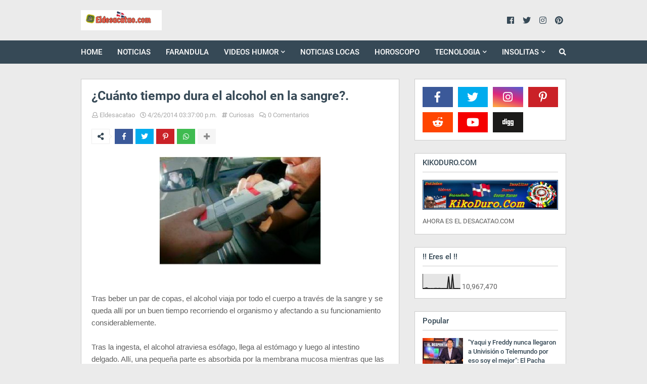

--- FILE ---
content_type: text/html; charset=UTF-8
request_url: http://www.eldesacatao.com/b/stats?style=BLACK_TRANSPARENT&timeRange=ALL_TIME&token=APq4FmDLPwUAYFksJtAcJEmNpr0c2BAdQ1mWWE79UiX6_FBEIqMC6JgMp6uBaDkZczIBjqYESh2k_IH8YrAQ0einD4EcUNx0lg
body_size: 236
content:
{"total":10967470,"sparklineOptions":{"backgroundColor":{"fillOpacity":0.1,"fill":"#000000"},"series":[{"areaOpacity":0.3,"color":"#202020"}]},"sparklineData":[[0,2],[1,2],[2,4],[3,6],[4,2],[5,2],[6,1],[7,2],[8,1],[9,2],[10,3],[11,2],[12,2],[13,3],[14,1],[15,2],[16,2],[17,2],[18,2],[19,2],[20,84],[21,1],[22,2],[23,100],[24,1],[25,2],[26,2],[27,2],[28,1],[29,2]],"nextTickMs":1200000}

--- FILE ---
content_type: text/plain
request_url: https://www.google-analytics.com/j/collect?v=1&_v=j102&a=706695865&t=pageview&_s=1&dl=http%3A%2F%2Fwww.eldesacatao.com%2F2014%2F04%2Fcuanto-tiempo-dura-el-alcohol-en-la.html&ul=en-us%40posix&dt=%C2%BFCu%C3%A1nto%20tiempo%20dura%20el%20alcohol%20en%20la%20sangre%3F.&sr=1280x720&vp=1280x720&_u=IEBAAEABAAAAACAAI~&jid=1746793350&gjid=2112726143&cid=2145959099.1768862988&tid=UA-42034050-1&_gid=161307595.1768862988&_r=1&_slc=1&z=274089017
body_size: -451
content:
2,cG-0GC8YXQL2V